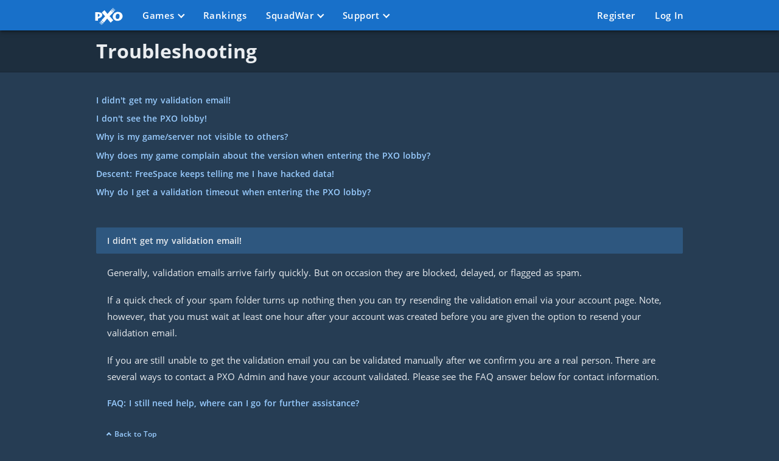

--- FILE ---
content_type: text/html; charset=utf-8
request_url: https://pxo.nottheeye.com/support/help
body_size: 3636
content:
<!DOCTYPE html><html lang="en-US"><head><meta charset="utf-8"><title>Troubleshooting | PXO</title><meta name="viewport" content="width=device-width, initial-scale=1.0"><link rel="manifest" href="/manifest.webmanifest"><link rel="icon" href="/favicon.ico" sizes="any"><link rel="icon" href="/images/icon.svg" type="image/svg+xml"><link rel="apple-touch-icon" sizes="180x180" href="/images/apple-touch-icon.png"><meta name="apple-mobile-web-app-title" content="PXO"><meta name="application-name" content="PXO"><meta name="theme-color" content="#1870c9"><meta name="color-scheme" content="dark"><meta name="csrf-token" content="hPfz1Vhn-l8XepYeT-6ty-4H7fG2oiJaUld8"><meta name="description" content="PXO is an online multiplayer tracking service supporting Descent 3 and the FreeSpace series of games."/><meta name="og:description" content="PXO is an online multiplayer tracking service supporting Descent 3 and the FreeSpace series of games."/><meta name="og:image" content="https://pxo.nottheeye.com/images/icon-512.png"/><meta name="og:site_name" content="PXO"><meta name="og:title" content="Troubleshooting"><meta name="og:url" content="https://pxo.nottheeye.com/support/help"><link rel="preload" as="font" href="/fonts/open-sans-400.woff2" type="font/woff2" crossorigin><link rel="preload" as="font" href="/fonts/open-sans-600.woff2" type="font/woff2" crossorigin><link rel="preload" as="font" href="/fonts/open-sans-700.woff2" type="font/woff2" crossorigin><link rel="preload" as="style" href="/stylesheets/common.css"><link rel="stylesheet" href="/stylesheets/common.css"><link rel="stylesheet" href="/stylesheets/support.css"><script src="/javascripts/common.js" nonce="DySBlLZQfaVZW4LAPfd4vWLOR7SyPKvf38x8cg00TlW8mIGj" defer></script></head><body class="webp"><header class="site-header"><nav class="site-nav" aria-label="Main menu"><a class="site-nav__logo" href="/" aria-label="Home page"><span class="sr-only">Home</span><svg class="icon-white v-center" aria-hidden="true" role="presentation"><use xlink:href="/images/icons/icons.svg#pxo-logo"></use></svg></a><ul class="site-nav__menu" id="primary-nav" data-visible="false" role="list"><li><a href="#" aria-haspopup="true" aria-expanded="false">Games</a><ul class="dropdown" aria-label="submenu" role="list"><li class="menu-item"><a href="/games/supported">Supported Games</a></li><li class="menu-item"><a href="/games/active">Active Servers</a></li><li class="menu-item"><a href="/games/schedule">Multi Schedule</a></li></ul></li><li><a href="/rankings">Rankings</a></li><li><a href="#" aria-haspopup="true" aria-expanded="false">SquadWar</a><ul class="dropdown" aria-label="submenu" role="list"><li class="menu-item"><a href="/squadwar/rules">Rules</a></li><li class="menu-item"><a href="/squadwar/faq">FAQ</a></li><li class="menu-item"><a href="/squadwar/leagues">Leagues</a></li><li class="menu-item"><a href="/squadwar/squads">Squads</a></li></ul></li><li class="m-auto--right"><a href="#" aria-haspopup="true" aria-expanded="false">Support</a><ul class="dropdown" aria-label="submenu" role="list"><li class="menu-item"><a href="/support/setup">Getting Started</a></li><li class="menu-item"><a href="/support/help">Troubleshooting</a></li><li class="menu-item"><a href="/support/how-to">How-to Articles</a></li><li class="menu-item"><a href="/support/faq">FAQ</a></li></ul></li><li><a href="/register">Register</a></li><li><a href="/login">Log In</a></li></ul><button class="site-nav__toggle" aria-controls="primary-nav" aria-expanded="false"><div class="site-nav__toggle-icon" aria-hidden="true"></div><span class="sr-only">Menu</span></button></nav></header><main class="site-main"><header class="site-content__header"><div class="site-content__title"><div class="site-content--space site-content--pad"><h1>Troubleshooting</h1></div></div></header><div class="site-content site-content--space site-content--pad flow flow--large"><section class="article__footer" id="toc"><h2 class="sr-only">Table of contents</h2><a href="#email">I didn't get my validation email!</a><a href="#nopxo">I don't see the PXO lobby!</a><a href="#visibility">Why is my game/server not visible to others?</a><a href="#versioncheck">Why does my game complain about the version when entering the PXO lobby?</a><a href="#fsdata">Descent: FreeSpace keeps telling me I have hacked data!</a><a href="#timeout">Why do I get a validation timeout when entering the PXO lobby?</a></section><section class="article" id="email"><h2 class="article__heading">I didn't get my validation email!</h2><div class="article__body"><p>Generally, validation emails arrive fairly quickly. But on occasion they are blocked,
delayed, or flagged as spam.</p><p>If a quick check of your spam folder turns up nothing then you can try resending
the validation email via your account page. Note, however, that you must wait at least
one hour after your account was created before you are given the option to resend your
validation email.</p><p>If you are still unable to get the validation email you can be validated manually
after we confirm you are a real person. There are several ways to contact a PXO Admin
and have your account validated. Please see the FAQ answer below for contact information.</p></div><div class="article__footer"><a href="/support/faq#contact">FAQ: I still need help, where can I go for further assistance?</a></div><div class="article__jumper"><a class="arrow__up--before" href="#toc">Back to Top</a></div></section><section class="article" id="nopxo"><h2 class="article__heading">I don't see the PXO lobby!</h2><div class="article__body"><p>If you are sent to the games screen instead of the PXO lobby you'll need to make
sure that PXO is enabled in the options. From the main menu click on <strong>Options</strong>,
click the <strong>Multi</strong> tab, and toggle the <strong>PXO</strong> option <em>on</em>. This
setting is stored in your pilot file so if you switch it off to play a LAN or Direct
TCP/IP game then you could just use separate pilots, one to use with PXO and the other
for non-PXO games which has the option turned off.</p><p>If you are sent to a single player briefing or receive a warning about restarting
the campaign, you will need to make sure to switch to multiplayer mode. When you
start the game be sure to click the <strong>Multi</strong> button to switch to multiplayer
mode before selecting your pilot.</p></div><div class="article__jumper"><a class="arrow__up--before" href="#toc">Back to Top</a></div></section><section class="article" id="visibility"><h2 class="article__heading">Why is my game/server not visible to others?</h2><div class="article__body"><p>The most common reasons that servers are not visible are:</p><ul><li>Blocked by OS firewall</li><li>Port forwarding not set up on router</li><li>Network is behind carrier-grade NAT (CGNAT)</li></ul><p>The Windows firewall should prompt you to allow access when you first launch your
game. If it no longer does this then verify in the firewall settings that the game
is allowed and not denied. For non-Windows operating systems please refer to your
documentation for instructions on how to allow specific ports through the firewall.</p><p>Review your router's documentation for instructions on how to set up port forwarding
to allow external traffic through to the game. FreeSpace 2 Open supports automatic
port forwarding if your router has NAT-PMP or Port Control Protocol (PCP) enabled.
This allows FreeSpace 2 Open to enable port forwarding only if, and only for as 
long as, it's needed.</p><p>Unfortunately, if your internet provider uses carrier-grade NAT then it will not be
possible to host a server as you will be unable to set up port forwarding properly.</p><p>You can use the <a href="/games/active">Active Servers List</a> to help diagnose
your connectivity issues. If your server has a firewall issue it should indicate
that in the listing. If a firewall is not the problem then it's possible that there
is a version mismatch and the listing should indicate whether your server version
is older or newer than the recommended version.</p><p>If you are unable set up port forwarding then your best solution is to host your
game on an existing standalone server, or have a friend create the server instead.</p></div><div class="article__footer"><a href="/support/faq#ports">FAQ: What ports are required by the game?</a><a href="/support/faq#standalone">FAQ: What is a standalone server?</a></div><div class="article__jumper"><a class="arrow__up--before" href="#toc">Back to Top</a></div></section><section class="article" id="versioncheck"><h2 class="article__heading">Why does my game complain about the version when entering the PXO lobby?</h2><div class="article__body"><p>The retail releases of the game include a check to ensure you are using the latest
version before playing on PXO. However this check is made against the original PXO
service which was shut down in 2003, so it fails. And as there have been no new
versions in 20+ years it is generally useless.</p><p>For <strong>FreeSpace 2</strong> this version check can be disabled quite easily. Simply go
into the Launcher, click the <strong>Setup</strong> button, click on the <strong>Network</strong>
tab, and make sure that the <strong>Skip version check in PXO</strong> option is checked.</p><p>Unfortunately, <strong>Descent: FreeSpace</strong> does not appear to have an option to
disable the version check.</p></div><div class="article__jumper"><a class="arrow__up--before" href="#toc">Back to Top</a></div></section><section class="article" id="fsdata"><h2 class="article__heading">Descent: FreeSpace keeps telling me I have hacked data!</h2><div class="article__body"><p>The Steam and GoG versions of Descent: FreeSpace include the Silent Threat expansion
pack. However the version of the expansion pack included is older than it should be
which causes a data mismatch.</p><p>An add-on is available which provides the properly versioned data files allowing
multiplayer to function normally. Your current files are unchanged, the add-on just
lets the game use the proper file versions which allows multiplayer to function
as it should.</p><p>Download the add-on, <a href="/files/freespace/mdisk-106.zip" download>mdisk-106.zip</a>,
and extract it into your game's installation directory. The hacked data message
should now go away.</p></div><div class="article__jumper"><a class="arrow__up--before" href="#toc">Back to Top</a></div></section><section class="article" id="timeout"><h2 class="article__heading">Why do I get a validation timeout when entering the PXO lobby?</h2><div class="article__body"><p>Typically this is the result of a misconfiguration. By default the game will
attempt to contact the original PXO service which was shut down in 2003. It is
necessary to update the multiplayer configuration files to make sure that the
game will talk to the <em>new</em> PXO service.</p><p>Please be sure to follow <a href="/support/setup#step3">Step 3</a> in the Getting
Started guide so that your configuration is updated properly.</p></div><div class="article__jumper"><a class="arrow__up--before" href="#toc">Back to Top</a></div></section></div></main><footer class="site-footer">Copyright &copy; 2026 -&nbsp;<a href="/policies">Policies</a></footer><script defer src="https://static.cloudflareinsights.com/beacon.min.js/vcd15cbe7772f49c399c6a5babf22c1241717689176015" integrity="sha512-ZpsOmlRQV6y907TI0dKBHq9Md29nnaEIPlkf84rnaERnq6zvWvPUqr2ft8M1aS28oN72PdrCzSjY4U6VaAw1EQ==" nonce="DySBlLZQfaVZW4LAPfd4vWLOR7SyPKvf38x8cg00TlW8mIGj" data-cf-beacon='{"version":"2024.11.0","token":"c44087c5b84b48c6b1b51b31e22e2173","r":1,"server_timing":{"name":{"cfCacheStatus":true,"cfEdge":true,"cfExtPri":true,"cfL4":true,"cfOrigin":true,"cfSpeedBrain":true},"location_startswith":null}}' crossorigin="anonymous"></script>
</body></html>

--- FILE ---
content_type: text/css
request_url: https://pxo.nottheeye.com/stylesheets/common.css
body_size: 7276
content:
@font-face {
  font-family: 'Open Sans';
  font-style: normal;
  font-weight: 400;
  font-display: swap;
  src: url('/fonts/open-sans-400.woff2') format('woff2');
}

@font-face {
  font-family: 'Open Sans';
  font-style: italic;
  font-weight: 400;
  font-display: swap;
  src: url('/fonts/open-sans-400i.woff2') format('woff2');
}

@font-face {
  font-family: 'Open Sans';
  font-style: normal;
  font-weight: 600;
  font-display: swap;
  src: url('/fonts/open-sans-600.woff2') format('woff2');
}

@font-face {
  font-family: 'Open Sans';
  font-style: normal;
  font-weight: 700;
  font-display: swap;
  src: url('/fonts/open-sans-700.woff2') format('woff2');
}

@font-face {
  font-family: 'Roboto Mono';
  font-style: normal;
  font-weight: 400;
  font-display: swap;
  src: url('/fonts/roboto-mono-400.woff2') format('woff2');
}

@font-face {
  font-family: 'Roboto Mono';
  font-style: normal;
  font-weight: 700;
  font-display: swap;
  src: url('/fonts/roboto-mono-700.woff2') format('woff2');
}


:root {
  /* brand colors */
  --clr-primary: 210, 79%, 44%;
  --clr-primary-accent: 210, 79%, 31%;
  --clr-secondary: 38, 79%, 44%;

  /* general colors */
  --clr-background: 210, 38%, 24%;
  --clr-foreground: 210, 17%, 93%;

  --clr-medium: 210, 47%, 34%;
  --clr-light: 210, 36%, 18%;
  --clr-light-accent: 210, 35%, 15%;
  --clr-gray: 0, 0%, 69%;
  --clr-red: 0, 65%, 40%;
  --clr-red-accent: 0, 65%, 30%;
  --clr-green: 120, 35%, 32%;
  --clr-orange: 38, 79%, 32%;

  --clr-border: var(--clr-primary-accent);

  /* status text colors */
  --clr-state-success: 120, 73%, 62%;
  --clr-state-failure: 0, 100%, 67%;
  --clr-state-warning: 40, 97%, 55%;
  --clr-state-unknown: 0, 0%, 75%;

  /* alternate text colors */
  --clr-font-light: 210, 17%, 93%;
  --clr-font-gray: 210, 6%, 80%;
  --clr-font-primary: 210, 100%, 80%;
  --clr-font-70: 210, 17%, 70%;
  --clr-font-notice: 38, 100%, 63%;

  /* button colors */
  --clr-btn-color: 0, 0%, 100%;
  --clr-btn-background: var(--clr-primary);
  --clr-btn-hover-color: var(--clr-light-accent);
  --clr-btn-hover-background: var(--clr-font-primary);

  --clr-btn-danger-color: var(--clr-red);
  --clr-btn-danger-background: 300, 100%, 97%;
  --clr-btn-danger-hover-color: 0, 0%, 100%;
  --clr-btn-danger-hover-background: var(--clr-red);

  /* primary navigation */
  --clr-nav-primary: var(--clr-primary);
  --clr-nav-accent: var(--clr-primary-accent);
  --clr-nav-foreground: 0, 0%, 100%;

  --nav-top-height: 3.125rem;
  --fs-nav: .95rem;

  /* boxes */
  --clr-box-background: 210, 35%, 30%;
  --clr-box-title: var(--clr-primary-accent);

  --box-border-radius: .1875rem;
  --box-border-width: .115rem;

  /* standard padding and spacing */
  --content-padding: 1.125rem;
  --line-height: 1.8em;
  --word-spacing: 0.05em;
  --max-content-width: 62.5rem;

  /* effect modifiers */
  --box-shadow: 0 0 12px -2px rgba(0, 0, 0, .25);
  --icon-filter: invert(.9);

  /* fonts */
  --ff-sans: 'Open Sans', 'Trebuchet MS', sans-serif;
  --ff-mono: 'Roboto Mono', 'Courier New', monospace;

  --fs-900: 2.25rem;
  --fs-800: 2rem;
  --fs-700: 1.5rem;
  --fs-600: 1.2rem;
  --fs-500: 1.1rem;
  --fs-400: 1rem;
  --fs-300: .9rem;
  --fs-200: .8rem;
  --fs-100: .7rem;

  --fw-regular: 400;
  --fw-bold: 600;
  --fw-strong: 700;

  /* margin/padding sizes */
  --s0: calc(var(--content-padding) / 2);
  --s1: var(--content-padding);
  --s2: calc(var(--content-padding) * 1.5);
  --s3: calc(var(--content-padding) * 2);
  --s4: calc(var(--content-padding) * 3);
}


/*
  --------------------------------
    Reset
  --------------------------------
*/

*,
*::before,
*::after {
  box-sizing: border-box;
}

body,
h1,
h2,
h3,
h4,
p,
figure,
blockquote,
dl,
dd {
  margin: 0;
}

ul[role='list'],
ol[role='list'] {
  list-style: none;
  margin: 0;
  padding: 0;
}

html:focus-within {
  scroll-behavior: smooth;
}

body {
  font-size: var(--fs-400);
  font-family: var(--ff-sans);
  background-color: hsl(var(--clr-background));
  color: hsl(var(--clr-foreground));
  word-spacing: var(--word-spacing);
  min-height: 100vh;
  text-rendering: optimizeSpeed;
  line-height: 1.5;

  display: flex;
  flex-direction: column;
}

a:not([class]) {
  text-decoration-skip-ink: auto;
}

img,
picture {
  max-width: 100%;
  display: block;
}

input,
button,
textarea,
select {
  font: inherit;
}

input,
select:not([multiple]) {
  height: 2.375rem;
}

@media (prefers-reduced-motion: reduce) {
  html:focus-within {
   scroll-behavior: auto;
  }

  *,
  *::before,
  *::after {
    animation-duration: 0.01ms !important;
    animation-iteration-count: 1 !important;
    transition-duration: 0.01ms !important;
    scroll-behavior: auto !important;
  }
}

/*
  --------------------------------
    Site containers
  --------------------------------
*/

.site-header {
  position: sticky;
  top: 0;
  background-color: hsl(var(--clr-nav-primary));
  width: 100%;
  z-index: 1000;
  padding: 0;
  height: var(--nav-top-height);
  box-shadow: 0 4px 5px 0 rgba(0,0,0,.14), 0 2px 9px 1px rgba(0,0,0,.12), 0 4px 2px -2px rgba(0,0,0,.2);
}

.site-header__logo {
  line-height: var(--nav-top-height);
  padding: 0 1rem;
}

.site-main {
  width: 100%;
  flex: 1;
}

.site-content__header {
  margin-bottom: var(--content-padding);
  line-height: 1;
}

.site-content__title {
  background-color: hsl(var(--clr-light));
  border-bottom: 1px solid hsl(var(--clr-light-accent));
}

.site-content__breadcrumbs {
  background-color: hsl(var(--clr-background));
  border-bottom: 1px solid hsl(var(--clr-light-accent));
}

.site-content--space {
  max-width: var(--max-content-width);
  margin: 0 auto;
}

.site-content--pad {
  padding: var(--content-padding);
}

.site-footer {
  padding: 1rem;
  text-align: center;
  font-size: smaller;
  color: hsl(var(--clr-font-gray));
  letter-spacing: .0625rem;
}

/*
  --------------------------------
    Utilities
  --------------------------------
*/

.sr-only {
  position: absolute;
  width: 1px;
  height: 1px;
  padding: 0;
  margin: -1px;
  overflow: hidden;
  clip: rect(0, 0, 0, 0);
  white-space: nowrap;
  border: 0;
}

.hidden {
  display: none !important;
  width: 0 !important;
  height: 0 !important;
}

.noscroll {
  overflow: hidden;
}

/* general containers and related properties */

.gap--none {
  --gap: 0;
}

.gap--small {
  --gap: calc(var(--content-padding, 1rem) / 2);
}

.gap--large {
  --gap: calc(var(--content-padding, 1rem) * 2);
}

.flex {
  display: flex;
  gap: var(--gap, var(--content-padding, 1rem));
}

.flex--column { flex-direction: column;}
.flex--column-reverse { flex-direction: column-reverse;}
.flex--row { flex-direction: row;}
.flex--row-reverse { flex-direction: row-reverse;}

.flex--wrap {
  flex-wrap: wrap;
  flex-direction: column;
}

.flex--wrap > * {
  flex-grow: 1;
  flex-basis: 20%;
}

/* max-content-width/2 + content-padding*2 */
@media (min-width: 33.75rem) {
  .flex--wrap {
    flex-direction: row;
  }

  .flex--wrap-reverse {
    flex-direction: row-reverse;
  }

  .flex--wrap > * {
    align-self: start;
  }

  .flex--wrap > form {
    flex-shrink: 0;
    flex-grow: 2;
    max-width: 22rem;
  }
}

.grid {
  display: grid;
  gap: var(--gap, var(--content-padding, 1rem));
}

.grid--auto {
  grid-template-columns: repeat(auto-fit, minmax(15rem, 1fr));
}

.grid-span--all {
  grid-column: 1 / -1;
}

.center-x:not(.flex--column):not(.flex--column-reverse) { justify-content: center; }
.center-y:not(.flex--column):not(.flex--column-reverse) { align-items: center; }

.center-x.flex--column { align-items: center; }
.cetner-y.flex--column { justify-content: center; }

.end-x:not(.flex--column):not(.flex--column-reverse) { justify-content: end; }
.end-y:not(.flex--column):not(.flex--column-reverse) { align-items: end; }

.end-x.flex--column { align-items: end; }
.end-y.flex--column { justify-content: end; }

/* text manipulation */

.ff-sans { font-family: var(--ff-sans) !important; }
.ff-mono { font-family: var(--ff-mono) !important; }

.fw-regular { font-weight: var(--fw-regular) !important; }
.fw-bold { font-weight: var(--fw-bold) !important; }
.fw-strong { font-weight: var(--fw-strong) !important; }

.fs-900 { font-size: var(--fs-900) !important; }
.fs-800 { font-size: var(--fs-800) !important; }
.fs-700 { font-size: var(--fs-700) !important; }
.fs-600 { font-size: var(--fs-600) !important; }
.fs-500 { font-size: var(--fs-500) !important; }
.fs-400 { font-size: var(--fs-400) !important; }
.fs-300 { font-size: var(--fs-300) !important; }
.fs-200 { font-size: var(--fs-200) !important; }
.fs-100 { font-size: var(--fs-100) !important; }

.uppercase { text-transform: uppercase; }
.italic { font-style: italic; }
.normal { font-style: normal; }

/* margins and padding */

.flow { --flow-spacing: var(--content-padding); }
.flow--small { --flow-spacing: calc(var(--content-padding) / 2); }
.flow--large { --flow-spacing: calc(var(--content-padding) * 2); }

.flow > * + * {
  margin-top: var(--flow-spacing, 0);
}

.m-1 { margin: var(--s1) };
.m-1--block { margin-top: var(--s1); margin-bottom: var(--s1); }
.m-1--block-start { margin-top: var(--s1); }
.m-1--block-end { margin-bottom: var(--s1); }
.m-1--inline { margin-left: var(--s1); margin-right: var(--s1); }
.m-1--inline-start { margin-left: var(--s1); }
.m-1--inline-end { margin-right: var(--s1); }

.m-2 { margin: var(--s2) };
.m-2--block { margin-top: var(--s2); margin-bottom: var(--s2); }
.m-2--block-start { margin-top: var(--s2); }
.m-2--block-end { margin-bottom: var(--s2); }
.m-2--inline { margin-left: var(--s2); margin-right: var(--s2); }
.m-2--inline-start { margin-left: var(--s2); }
.m-2--inline-end { margin-right: var(--s2); }

.m-3 { margin: var(--s3) };
.m-3--block { margin-top: var(--s3); margin-bottom: var(--s3); }
.m-3--block-start { margin-top: var(--s3); }
.m-3--block-end { margin-bottom: var(--s3); }
.m-3--inline { margin-left: var(--s3); margin-right: var(--s3); }
.m-3--inline-start { margin-left: var(--s3); }
.m-3--inline-end { margin-right: var(--s3); }

.m-4 { margin: var(--s4) };
.m-4--block { margin-top: var(--s4); margin-bottom: var(--s4); }
.m-4--block-start { margin-top: var(--s4); }
.m-4--block-end { margin-bottom: var(--s4); }
.m-4--inline { margin-left: var(--s4); margin-right: var(--s4); }
.m-4--inline-start { margin-left: var(--s4); }
.m-4--inline-end { margin-right: var(--s4); }

.m-auto { margin-left: auto; margin-right: auto; }
.m-auto--left { margin-left: auto; }
.m-auto--right { margin-right: auto; }

.p-1 { padding: var(--s1); }
.p-1--block { padding-top: var(--s1); padding-bottom: var(--s1); }
.p-1--inline { padding-left: var(--s1); padding-right: var(--s1); }

.p-2 { padding: var(--s2); }
.p-2--block { padding-top: var(--s2); padding-bottom: var(--s2); }
.p-2--inline { padding-left: var(--s2); padding-right: var(--s2); }

/* colors */

.text-light { color: hsl(var(--clr-font-70)); }
.text-gray { color: hsl(var(--clr-font-gray)); }

.text-notice {
  font-style: italic;
  font-weight: 600;
  color: hsl(var(--clr-font-notice));
}

/*
  --------------------------------
    Navigation
  --------------------------------
*/

/* primary navigation */

.site-nav {
  display: flex;
  width: 100%;
  height: 100%;
  max-width: var(--max-content-width);
  margin: 0 auto;
  align-items: center;
  position: relative;
  color: hsl(var(--clr-nav-foreground));
  background-color: hsl(var(--clr-nav-primary));
  font-size: var(--fs-nav);
}

.site-nav a {
  color: currentColor;
  font-weight: 600;
  text-decoration: none;
  cursor: pointer;
  letter-spacing: 0.035em;
  -webkit-tap-highlight-color: rgba(0, 0, 0, 0);
  line-height: var(--nav-top-height);
  padding: 0 1rem;
  transition: background-color 100ms ease-in-out;
  display: block;
}

.site-nav a:active,
.site-nav a:hover,
.site-nav a:focus-within,
.site-nav a[aria-expanded=true] {
  color: inherit;
  background-color: hsl(var(--clr-nav-accent));
  text-decoration: inherit;
  outline: 0;
}

.site-nav__logo > svg,
.site-header__logo > svg {
  width: 46px;
  height: 28px;
}

.site-nav__menu {
  display: none;
  flex-direction: column;
  width: 100%;
}

.site-nav__menu li {
  position: relative;
}

.site-nav__menu .dropdown {
  display: none;
  top: 100%;
  left: 0;
  white-space: nowrap;
  font-size: 90%;
  background-color: hsl(var(--clr-nav-primary));

}

.site-nav__menu .dropdown.right {
  left: unset;
  right: 0;
}

.site-nav__menu .dropdown a {
  width: 100%;
  line-height: max(calc(var(--nav-top-height) - .75rem), var(--line-height, 1.5));
}

.site-nav__menu a[aria-expanded] {
  position: relative;
}

.site-nav__menu a[aria-expanded]::after {
  --size: .5em;

  content: '';
  display: inline-block;
  position: relative;
  top: calc(var(--size) / -2);
  margin: 0 0 0 var(--size);
  transform: rotate(45deg);
  height: var(--size);
  width: var(--size);
  border: solid currentColor;
  border-width: 0 calc(var(--size) / 4) calc(var(--size) / 4) 0;
}

.site-nav__menu a[aria-expanded=true] {
  z-index: 1;
  overflow: auto;
  transition: 500ms;
}

.site-nav__menu a[aria-expanded=true] + .dropdown {
  display: block;
  min-width: 100%;
  width: max-content;
  filter: drop-shadow(0 1px 3px rgba(0, 0, 0, .4));
}

.site-nav__menu .dropdown > .menu-item {
  border-top: 1px solid hsla(var(--clr-nav-foreground), .35);
}

.site-nav__menu .dropdown > .menu-item + .menu-item {
  border: none;
}

.site-nav__menu .dropdown > .menu-separator {
  border-top: 1px dashed hsla(var(--clr-nav-foreground), .35) !important;
}

.site-nav__menu .nav-account > svg {
  display: none;
}

.site-nav__menu [data-site-nav-email] {
  font-size: smaller;
  background-color: hsl(var(--clr-nav-accent));
  padding: 0.625rem 1rem;
  min-width: 10rem;
  letter-spacing: 0.0625em;
  display: block;
  white-space: nowrap;
  overflow: hidden;
  text-overflow: ellipsis;
  line-height: initial;
}

.site-nav__toggle {
  --size: calc(var(--nav-top-height) / 2.5);

  display: block;
  margin-left: auto;
  margin-right: 1rem;
  background: transparent;
  width: var(--size);
  height: var(--size);
  border: 0;
  padding: calc(var(--size) * .75);
  position: relative;
}

.site-nav__toggle-icon,
.site-nav__toggle-icon::before,
.site-nav__toggle-icon::after
{
  --height: calc(var(--size) / 10);

  content: '';
  display: block;
  background: currentColor;
  height: var(--height);
  width: var(--size);
  border-radius: var(--height);
  padding: 0;
  position: absolute;
  top: calc(50% - var(--height) / 2);
  left: calc(50% - var(--size) / 2);
}

.site-nav__toggle-icon::before {
  top: calc(var(--size) / -3);
}

.site-nav__toggle-icon::after {
  top: calc(var(--size) / 3);
}

.site-nav__toggle[aria-expanded=true] > .site-nav__toggle-icon::before {
  opacity: 0;
}

.site-nav__toggle[aria-expanded=true] > .site-nav__toggle-icon {
  transform: rotate(45deg);
}

.site-nav__toggle[aria-expanded=true] > .site-nav__toggle-icon::after {
  transform: rotate(-90deg);
  top: 0;
}

@media (max-width: 46.874rem) {
  .site-nav__menu {
    position: absolute;
    height: calc(100vh - var(--nav-top-height));
    background-color: hsl(var(--clr-nav-primary));
    top: var(--nav-top-height);
  }

  .site-nav__menu[data-visible=true] {
    display: flex;
    border-top: 1px solid hsla(var(--clr-nav-foreground), .35);
    overflow-y: scroll;
  }

  .site-nav__menu li {
    width: 100%;
  }

  .site-nav__menu .dropdown a {
    padding: 0 1.5rem;
  }
}

@media (min-width: 46.875rem) {
  .site-nav__toggle {
    display: none;
  }

  .site-nav__menu {
    display: flex;
    flex-direction: row;
  }

  .site-nav__menu a[aria-expanded=true] + .dropdown {
    position: absolute;
    top: var(--nav-top-height);
    z-index: -1;
    filter: drop-shadow(0 3px 5px rgba(0, 0, 0, .4));
  }

  .site-nav__menu .nav-account > svg {
    display: inline-block;
  }

  .site-nav__menu .nav-account > span {
    display: none;
  }

  .site-nav__menu [data-site-nav-email] {
    max-width: 12rem;
  }
}

/* breadcrumbs */

nav.breadcrumb {
  padding-left: var(--content-padding);
}

nav.breadcrumb ol {
  list-style: none;
  font-size: 0.9rem;
  padding: .6rem 0;
  margin: 0;
}

nav.breadcrumb li {
  display: inline;
  font-weight: 600;
}

nav.breadcrumb li + li:before {
  content: '';
  display: inline-block;
  margin: 0 0.9em 0 0.5em;
  transform: rotate(-45deg);
  height: 0.5em;
  width: 0.5em;
  border: solid hsl(var(--clr-gray));
  border-width: 0 2px 2px 0;
}

/*
  --------------------------------
    Common elements
  --------------------------------
*/

:target {
  scroll-margin-top: calc(var(--nav-top-height) + (var(--content-padding) * 2));
}

p {
  line-height: var(--line-height);
}

h1:not(.sr-only) + p,
h2:not(.sr-only) + p,
h3:not(.sr-only) + p,
p + p {
  margin-top: var(--content-padding);
}

ul {
  margin-top: calc(var(--content-padding) / 2);
  padding-inline-start: calc(var(--content-padding) * 1.5);
}

li {
  line-height: var(--line-height);
}

.copyright-notice {
  font-size: .75rem;
  color: hsla(var(--clr-font-gray), .8);
  margin-top: calc(var(--content-padding) * 3);
  margin-bottom: var(--content-padding);
}

/* links and buttons */

a, .link {
  color: hsl(var(--clr-font-primary));
  text-decoration: none;
  font-weight: 600;
  display: inline-block;
  cursor: pointer;
}

a[rel~=external]::after,
a[download]::after {
  content: '';
  display: inline-block;
  width: 1em;
  height: 1em;
  margin-left: .3em;
  filter: var(--icon-filter);
}

a[rel~=external]::after {
  background: transparent url('/images/icons/external-link.svg') 0 2px no-repeat;
}

a[download]::after {
  background: transparent url('/images/icons/download.svg') 0 2px no-repeat;
}

a:hover, .link:hover,
a:active, .link:active {
  text-decoration: underline;
  color: hsl(var(--clr-font-primary));
}

a:focus, .link:focus {
  outline: hsl(var(--clr-font-primary)) solid 2px;
  outline-offset: 1px;
}

.link:disabled {
  color: hsl(var(--clr-font-gray)) !important;
  text-decoration: none;
}

button.link {
  appearance: none;
  -moz-appearance: none;
  -webkit-appearance: none;
  border: 0 !important;
  background: none !important;
  padding: 0;
  letter-spacing: initial;
  line-height: initial;
}

button,
.button {
  text-align: center;
  padding: 0.5rem 1.125rem;
  color: hsl(var(--clr-btn-color));
  background-color: hsl(var(--clr-btn-background));
  border-radius: 0.1875rem;
  border: 0.1875rem solid hsl(var(--clr-btn-background));
  font-weight: 600;
  letter-spacing: 0.0625rem;
  transition-property: background-color, border-color;
  transition-duration: 150ms;
  transition-timing-function: ease-in-out;
  font-size: 0.875rem;
  line-height: 1.5rem;
  max-width: max-content;
}

.button a {
  color: currentColor;
  text-decoration: none;
}

button:disabled, button:disabled:hover,
.button:disabled, .button:disabled:hover {
  background-color: hsl(var(--clr-gray));
  border-radius: 0.1875rem;
  border: 0.1875rem solid hsl(var(--clr-gray));
  cursor: not-allowed;
  color: #333;
}

button:hover,
.button:hover {
  color: hsl(var(--clr-btn-hover-color));
  background-color: hsl(var(--clr-btn-hover-background));
  border-color: hsl(var(--clr-btn-hover-background));
  cursor: pointer;
  text-decoration: none;
}

button:focus, button:focus-visible,
.button:focus, .button:focus-visible {
  outline: hsl(var(--clr-font-primary)) solid 2px !important;
  outline-offset: 1px;
  border-radius: 0;
}

.button {
  display: inline-block;
  text-decoration: none;
}

.button--small {
  font-size: 0.7rem;
  line-height: 0.8rem;
  padding: 0.5rem 0.7rem;
}

.button-holder {
  text-align: center;
}

form > button[type=submit] {
  display: block;
  margin: calc(var(--content-padding) * 1.5) auto 0;
}

.action-danger:hover {
  color: hsl(var(--clr-btn-danger-hover-color)) !important;
  background-color: hsl(var(--clr-btn-danger-hover-background)) !important;
  border-color: hsl(var(--clr-btn-danger-hover-background));
}

.action-danger:focus,
.action-danger:focus-visible {
  outline-color: hsl(var(--clr-btn-danger-background)) !important;
}

.action-danger {
  color: hsl(var(--clr-btn-danger-color)) !important;
  text-transform: uppercase;
  background-color: hsl(var(--clr-btn-danger-background)) !important;
  border-color: hsl(var(--clr-btn-danger-background));
  transition: background-color 100ms ease-in-out, border-color 100ms ease-in-out;
}

code {
  font-family: var(--ff-mono);
}

ul.plain {
  list-style: none;
  padding-left: .5em;
}

/* form elements */

.form-field {
  max-width: 22rem;
  margin-left: auto;
  margin-right: auto;
}

.form-field + .form-field {
  margin-top: var(--content-padding);
}

input, select, textarea {
  border: 0.125rem solid hsl(var(--clr-border));
  border-radius: 0.125rem;
  display: block;
  text-align: left;
  width: 100%;
  padding: 0.3125rem;
  background-color: hsl(var(--clr-background));
  color: hsl(var(--clr-foreground));
  font-size: 0.875rem;
  line-height: 1.5rem;
}

input:disabled,
select:disabled,
textarea:disabled {
  opacity: .65;
  cursor: not-allowed;
}

::placeholder {
  color: hsl(var(--clr-gray));
  font-style: italic;
  font-weight: 400;
  font-size: 90%;
  letter-spacing: 1px;
  padding-left: 0.2em;
}

input:focus, select:focus, textarea:focus {
  border-color: hsl(var(--clr-font-primary));
  outline: none;
}

input:read-only, textarea:read-only {
  background-color: hsl(var(--clr-background));
  border-color: hsl(var(--clr-light-accent));
}

input:-moz-read-only, textarea:-moz-read-only {
  background-color: hsl(var(--clr-background));
  border-color: hsl(var(--clr-light-accent));
}

input[type=file] {
  border-color:hsl(var(--clr-border));
}

select:required:invalid {
  font-weight: 400;
  font-style: italic;
}

option {
  font-style: initial;
}

textarea {
  max-width: 100%;
  min-height: 6rem;
  padding: 0.3rem 0.5rem;
}

label, .label {
  display: inline-block;
  text-align: left;
  font-size: small;
  margin: 0 0.125rem;
  font-weight: 700;
  color: hsl(var(--clr-font-gray));
}

label + input,
label + select,
label + textarea {
  margin-top: .25rem;
}

input[type=number], input[type=date], input[type=color] {
  font-family: var(--ff-mono);
}

input[type=color] {
  background-color: hsl(var(--clr-background));
  border: 0.125rem solid hsl(var(--clr-border));
  border-radius: 0.125rem;
  padding: 2px;
}

input[type=color]:disabled {
  opacity: 1;
}

input[type=color]:focus {
  border-color: hsl(var(--clr-font-primary));
}

input[type=color]::-webkit-color-swatch-wrapper {
	padding: 0;
}

input[type=color]::-webkit-color-swatch {
	border: none;
}

/* form inputs: search */

input[type=search] {
  padding-left: calc((0.3125rem * 2) + 20px);
}

input[type=search]::-webkit-search-cancel-button {
  -webkit-appearance: none;
  cursor: pointer;
  height: 20px;
  width: 20px;
  filter: var(--icon-filter);
  background: url('/images/icons/x.svg');
  background-repeat: no-repeat;
  background-size: contain;
  background-origin: content-box;
  opacity: .75;
}

.search-input__wrapper {
  position: relative;
  display: inline-block;
  width: 100%;
  margin: 0;
  padding: 0;
}

.search-input__wrapper::before {
  content: '';
  z-index: 10;
  position: absolute;
  height: 20px;
  width: 20px;
  top: calc(0.3125rem + 4px);
  left: calc(0.3125rem + 2px);
  filter: var(--icon-filter);
  background: url('/images/icons/search.svg');
  background-repeat: no-repeat;
  background-size: contain;
  background-origin: content-box;
  opacity: .75;
}

/* form inputs: checkbox and radio */

input[type=checkbox],
input[type=radio] {
  --size: 1.75em;

  -webkit-appearance: none;
  -moz-appearance: none;
  appearance: none;
  min-width: unset;
  max-width: unset;
  padding: 0;
  margin: 0;

  background-color: hsl(210, 79%, 5%, .25);
  border-color: hsl(var(--clr-border));
  height: var(--size);
  width: var(--size);
  display: inline-flex;
  border-radius: 100%;
  vertical-align: middle;
  position: relative;
  align-items: center;
  justify-content: center;
  cursor: pointer;
}

input[type=checkbox]:checked,
input[type=radio]:checked {
  background-color: hsl(var(--clr-primary));
  border-color: hsl(var(--clr-primary));
}

input[type=checkbox] {
  border-radius: 5%;
}

input[type=checkbox]::before,
input[type=radio]::before {
  content: '';
  overflow: hidden;
}

input[type=checkbox]:checked::before {
  border: solid hsl(var(--clr-font-light));
  border-width: 0 .1875em .1875em 0;
  height: 70%;
  width: 35%;
  transform: translateY(-10%) rotate(45deg);
}

input[type=radio]::before {
  height: 0;
  width: 0;
}

input[type=radio]:checked::before {
  border: calc(var(--size) / 4) solid hsl(var(--clr-font-light));
  border-radius: 100%;
}

input[type=checkbox]:focus {
  border-radius: 0;
}

input[type=checkbox]:focus,
input[type=radio]:focus {
  outline: hsl(var(--clr-font-primary)) solid 2px;
  outline-offset: 1px;
}

input[type=checkbox].toggle {
  --spacing: calc(var(--size) * .1);

  width: calc(var(--size) * 2);
  height: var(--size);
  border-radius: 100vh;
  padding: calc(var(--spacing) / 2);
  justify-content: left;
}

input[type=checkbox].toggle:checked {
  justify-content: right;
}

input[type=checkbox].toggle::before {
  width: calc(50% - var(--spacing));
  height: 100%;
  background-color: hsl(var(--clr-primary));
  border-radius: 100vh;
  display: inline-block;
  position: unset;
  margin: 0;
  transform: unset;
}

input[type=checkbox].toggle:checked::before {
  border: 0;
  background-color: hsl(var(--clr-foreground));
}

input[type=checkbox] + label,
input[type=radio] + label,
label + input[type=checkbox],
label + input[type=radio] {
  margin-left: .75em;
}

/* form errors */

input.error,
select.error,
textarea.error {
  border: 0.125rem dotted hsl(var(--clr-state-failure));
}

input.error:focus,
select.error:focus,
textarea.error:focus {
  border-style: solid;
}

input ~ .error-message,
select ~ .error-message,
textarea ~ .error-message,
label.error {
  color: hsl(var(--clr-state-failure));
  font-style: italic;
  display: block;
  font-size: smaller;
  text-align: start;
  font-weight: 600;
}

input ~ .error-message,
select ~ .error-message,
textarea ~ .error-message {
  margin: .25rem 0 0 .25rem;
}

/* form action results */

.success {
  color: hsl(var(--clr-state-success));
  font-size: smaller;
  font-weight: 600;
}

.error {
  color: hsl(var(--clr-state-failure));
  font-size: smaller;
  font-style: italic;
  font-weight: 600;
}

.unknown {
  color: hsl(var(--clr-state-unknown));
  font-size: small;
}

span.success, span.error, span.unknown {
  margin-top: 1.25rem;
  display: block;
  text-align: center;
}

/* block text (title with indented paragraphs) */

h2.block__title {
  font-size: var(--fs-700);
}

h2.block__title ~ section {
  margin-left: 0.5em;
}

h3.block__title {
  font-size: var(--fs-500);
}

.block__title {
  margin: 1.75em 0 0.75em 0;
}

.block__title + * {
  margin-top: 0;
}

.block__title ~ p {
  margin-left: 0.5em;
}

/* icons and icon buttons */

.v-center {
  vertical-align: middle;
}

.icon-24 {
  width: 24px;
  height: 24px;
}

.icon-20 {
  width: 20px;
  height: 20px;
}

.icon-white {
  fill: #fff;
}

.icon-colored {
  fill: currentColor;
}

.icon-button {
  fill: currentColor;
  padding: 0.25rem;
  line-height: 0;
  max-width: unset;
}

.icon-button > svg {
  vertical-align: middle;
}

.icon-button--clean {
  color: initial;
  background-color: initial;
  padding: 0;
  margin: 0;
  border: 0;
  display: flex;
  align-items: center;
  justify-content: center;
}

.icon-button--clean:hover {
  color: initial;
  background-color: initial;
  border: 0
}

svg.status--success {
  fill: hsl(var(--clr-state-success));
}

svg.status--failure {
  fill: hsl(var(--clr-state-failure));
}

svg.status--warning {
  fill: hsl(var(--clr-state-warning));
}

svg.status--unknown {
  fill: hsl(var(--clr-state-unknown));
}

/* loading indicator */

@keyframes rotating {
  100% {
    transform: rotate(360deg);
  }
}

.loading {
  position: relative;
}

.loading::after {
  --size: 64px;
  z-index: 20;
  position: absolute;
  top: calc(50% - (var(--size) / 2));
  left: calc(50% - (var(--size) / 2));
  content: '';
  border-radius: 50%;
  width: var(--size);
  height: var(--size);
  border: calc(var(--size) / 10) solid hsl(var(--clr-light));
  border-top: calc(var(--size) / 10) solid hsl(var(--clr-font-primary));
  animation: rotating 1.2s infinite cubic-bezier(0.785, 0.135, 0.15, 0.86);
}

/* tabled row layouts */

.result-header {
  font-weight: var(--fw-bold);
  background-color: hsl(var(--clr-light));
  font-size: var(--fs-200);
  color: hsl(var(--clr-font-gray));
}

.result-header,
.result-item {
  padding: calc(var(--content-padding) / 2) var(--content-padding);
  display: flex;
  align-items: center;
}

.result-item {
  border-top: 1px solid hsla(var(--clr-light-accent), .5);
  font-size: var(--fs-300);
}

.result-item[data-row-id] {
  cursor: pointer;
}

.result-item[data-result-item=actions] > * {
  opacity: .5;
  color: hsl(var(--clr-foreground));
}

.result-item[data-result-item=actions] > *:hover {
  opacity: 1;
}

.result-item[data-result-item=actions] > * + * {
  margin-left: .5rem;
}

.active-row {
  border-bottom: var(--box-border-width) solid hsl(var(--clr-light-accent));
  background-color: hsl(var(--clr-medium));
  cursor: pointer;
}

.detail-row {
  z-index: 2;
  grid-template-columns: repeat(auto-fit, minmax(12rem, max-content));
  grid-gap: 1rem;
  grid-column: 1 / -1;
  padding: var(--content-padding);
  padding-top: calc(var(--content-padding) / 2);
  margin: -1px calc(var(--content-padding) / 2) calc(var(--content-padding) / 2) !important;
  border: 1px solid hsl(var(--clr-light-accent));
  border-top: 1px solid rgba(0, 0, 0, 0.2) !important;
}

.detail-row.active-row {
  display: grid !important;
}

.detail-row .info-label {
  display: flex;
  align-items: center;
  justify-self: end;
  font-size: small;
  color: hsl(var(--clr-font-gray));
  margin-bottom: 0.5em;
  letter-spacing: .05em;
}

.detail-row--flex {
  display: flex;
  flex-direction: column;
  min-height: 100%;
  font-size: .9rem;
}

.detail-row--flex div + .info-label {
  margin-top: 1rem;
}

.detail-row--flex + .detail-row--flex {
  margin-left: 2em;
}

.detail-row__footnotes {
  display: grid;
  grid-column: 1 / -1;
}

.detail-row__iconnote {
  display: grid;
  grid-template-columns: min-content 1fr;
  grid-column-gap: .75em;
  align-items: center;
}

.detail-row__iconnote svg {
  width: 20px;
  height: 20px;
}

/* tooltips */

.tooltip {
  position: relative;
  display: inline-block;
}

.tooltip .tooltip__content {
  --border-color: hsl(var(--clr-box-background));
  --background-color: hsl(var(--clr-light-accent));
  --text-color: currentColor;

  display: none;
  position: absolute;
  top: 100%;
  left: .5em;
  z-index: 1;
}

.tooltip:hover .tooltip__content {
  display: block;
  z-index: 1;
  padding: .5em .75em;
  border: 1px solid var(--border-color);
  background-color: var(--background-color);
  color: var(--text-color);
  border-radius: var(--box-border-radius);
  filter: drop-shadow(1px 2px 2px rgba(0, 0, 0, .45));
  pointer-events: none;
}

/*
  --------------------------------
    Custom elements
  --------------------------------
*/

/* game selector */

.game-select-wrapper {
  --color-background: hsl(var(--clr-light));

  background-color: var(--color-background);
}

.game-selector {
  --arrow-size: 9px;
  position: relative;
  margin: .25rem 0 1rem .75rem;
  display: inline-block;
}

.game-selector::before {
  position: absolute;
  content: '';
  width: calc(100% - (var(--arrow-size) * 3.5));
  left: 2px;
  bottom: -2px;
  height: 2px;
  background: hsl(var(--clr-font-primary));
}

.game-selector::after {
  content: '';
  display: inline-block;
  position: absolute;
  top: calc(50% - (var(--arrow-size) * .75));
  right: var(--arrow-size);
  margin: 0 0 0 10px;
  transform: rotate(45deg);
  height: var(--arrow-size);
  width: var(--arrow-size);
  border: solid hsl(var(--clr-foreground));
  border-width: 0 2px 2px 0;
}

.game-selector select {
  appearance: none;
  -moz-appearance: none;
  -webkit-appearance: none;
  min-width: 13.75rem;
  font-weight: 600;
  font-size: .975rem;
  border: none;
  letter-spacing: 1px;
  padding-right: calc(var(--arrow-size) * 3.5);
  background-color: var(--color-background);
}

.game-selector select:-moz-focusring {
  color: transparent;
  text-shadow: 0 0 0 hsl(var(--clr-foreground));
}

.game-selector select:focus {
  border: none;
  outline: 2px solid hsl(var(--clr-font-primary));
}

/* arrows */

[class^=arrow__]::before,
[class^=arrow__]::after {
  --size: .5em;

  display: inline-block;
  position: relative;
  margin: 0;
  height: var(--size);
  width: var(--size);
  border: solid currentColor;
  border-width: 0 calc(var(--size) / 4) calc(var(--size) / 4) 0;
}

[class^=arrow__]::before {
  margin-right: var(--size);
}

[class^=arrow__]::after {
  margin-left: var(--size);
}

.arrow__up--before::before,
.arrow__up--after::after {
  content: '';
  transform: rotate(225deg);
}

.arrow__down--before::before,
.arrow__down--after::after {
  content: '';
  transform: rotate(45deg);
  top: calc(var(--size) / -2);
}

.arrow__left--before::before,
.arrow__left--after::after {
  content: '';
  transform: rotate(135deg);
  top: calc(var(--size) / -4);
}

.arrow__right--before::before,
.arrow__right--after::after {
  content: '';
  transform: rotate(315deg);
  top: calc(var(--size) / -4);
}

/* boxes */

.box {
  --color-title: hsl(var(--clr-box-title));
  --color-body: hsl(var(--clr-box-background));

  border-radius: var(--box-border-radius);
  box-shadow: var(--box-shadow);
  overflow: visible;
}

.box--error {
  --color-title: hsl(var(--clr-red));
  --color-body: hsla(var(--clr-red), .2);
}

.box--success {
  --color-title: hsl(var(--clr-green));
  --color-body: hsla(var(--clr-green), .2);
}

.box--shaded {
  --color-body: hsl(var(--clr-light));
}

.box--overflow,
.box--overflow .box__body {
  overflow: initial;
}

.box--small {
  width: 100%;
  max-width: calc(22rem + (var(--content-padding) * 4));
}

.box--medium {
  width: 100%;
  max-width: 44rem;
}

.box--flat {
  box-shadow: none;
}

.box__title {
  font-weight: var(--fw-bold);
  font-size: 1.05rem;
  background-color: var(--color-title);
  padding: calc(var(--content-padding) / 2) var(--content-padding);
  color: hsl(var(--clr-font-light));
  margin: 0;
  border-top-left-radius: var(--box-border-radius);
  border-top-right-radius: var(--box-border-radius);
  display: block;
}

.box--flat .box__title {
  background-color: hsl(var(--clr-medium));
}

.box--button > * {
  max-width: unset;
}

.box--button > .box__title {
  position: relative;
  color: #fff;
  width: 100%;
  border: 0;
  text-align: start;
  letter-spacing: initial;
  border-radius: var(--box-border-radius);
}

.box--button > .box__title[aria-expanded=true] {
  border-bottom-left-radius: 0;
  border-bottom-right-radius: 0;
}

.box--button > .box__title:after {
  content: '\00BB';
  position: absolute;
  right: var(--content-padding);
  top: 0;
  font-size: 1.75rem;
  line-height: initial;
}

.box--button > .box__title[aria-haspopup]:after {
  --size: 10px;
  content: '';
  top: calc(50% - (var(--size) / 2));
  display: inline-block;
  margin: 0 0 0 10px;
  transform: rotate(135deg);
  height: var(--size);
  width: var(--size);
  border: solid currentColor;
  border-width: 0 3px 3px 0;
  transition: transform 200ms ease-in-out;
}

.box--button > .box__title[aria-haspopup][aria-expanded=true]:after {
  transform: rotate(45deg);
}

.box--button > .box__title:hover,
.box--button > .box__title:focus {
  background: hsl(var(--clr-btn-hover-background));
  color: hsl(var(--clr-btn-hover-color));
  outline: 0;
  text-decoration: none;
}

.box__title + .box__body {
  border: var(--box-border-width) solid var(--color-title);
  border-top: none;
  border-bottom-left-radius: var(--box-border-radius);
  border-bottom-right-radius: var(--box-border-radius);
}

.box--flat .box__title + .box__body {
  border-color: hsl(var(--clr-medium));
}

.box--compact .box__title + .box__body {
  border: 0;
}

.box__body {
  padding: var(--content-padding);
  overflow-x: auto;
  position: relative;
  background-color: var(--color-body);
}

.box__body--nopad {
  padding: 0 !important;
}

.box__body--nopad .grid {
  --gap: 0;
}

.box__body--halfpad {
  padding: calc(var(--content-padding) / 2) !important;
}

.box__body--fatpad {
  padding: calc(var(--content-padding) * 1.75) !important;
}

.box__body--rounded {
  border-radius: var(--box-border-radius);
}

.box__label {
  font-size: 80%;
  margin-right: .5rem;
}

.box .tabs {
  margin: 0;
  box-shadow: none;
  border-radius: 0;
}

.box .tabs [role=tablist] {
  background-color: hsl(var(--clr-box-title));
  border-radius: 0;
  border-left: var(--box-border-width) solid hsl(var(--clr-border));
  border-right: var(--box-border-width) solid hsl(var(--clr-border));
  border-top: var(--box-border-width) solid rgba(255, 255, 255, .35);
}

.box .tabs [role=tab][aria-selected=true] {
  border: 0;
  border-radius: 0;
}

--- FILE ---
content_type: text/css
request_url: https://pxo.nottheeye.com/stylesheets/support.css
body_size: 1054
content:
#toc {
  margin-bottom: 3rem;
}

#toc:target {
  scroll-margin-top: 100vh;
}

#toc.article__footer {
  margin-top: 0;
}

#toc.article__footer > a + a {
  margin-top: .5em;
}

.article:target {
  background-color: hsla(var(--clr-box-background), .5);
  padding-bottom: var(--content-padding);
}

.article:target .article__heading {
  background-color: hsl(var(--clr-primary-accent));
}

.article__heading {
  font-weight: 600;
  background-color: hsl(var(--clr-medium));
  padding-top: .75em;
  padding-bottom: .75em;
  font-size: 90%;
  color: hsl(var(--clr-foreground));
  text-decoration: none;
  display: block;
  border-radius: .12em;
}

.article__heading:hover {
  color: hsl(var(--clr-foreground));
  text-decoration: none;
}

.article > * {
  padding-left: var(--content-padding);
  padding-right: var(--content-padding);
}

.article__title {
  font-weight: 400;
  font-size: 120%;
  margin-top: 1.25em;
  margin-bottom: 1.25em;
  position: relative;
}

.article__title::before {
  --width: .12em;

  content: '';
  position: absolute;
  background-color: hsl(var(--clr-state-success));
  border-radius: calc(var(--width) / 2);
  width: var(--width);
  height: 120%;
  top: -10%;
  left: calc((var(--content-padding) / 2) - (var(--width) / 2));
}

.article__body {
  font-size: 95%;
  margin: var(--content-padding) 0;
}

.article__body ol,
.acticle__body ul {
  padding-left: 1.75em;
}

.article__body li {
  padding-left: .5em;
}

.article__body li::marker {
  color: hsl(var(--clr-font-gray));
  font-size: 85%;
}

.article__body p + ol,
.article__body p + ul {
  margin-top: .5em;
}

.article__steps {
  margin: 1.25em 0 0 1.25em;
}

.article__footer {
  font-size: 85%;
  margin-top: 1.5em;
  display: grid;
  gap: .25em;
  justify-items: start;
}

.article__jumper {
  font-size: 75%;
  margin-top: 2rem;
  display: grid;
  justify-items: start;
}

.article__subheading {
  font-size: 120%;
  margin-top: 1.5em;
  margin-bottom: .5em;
  position: relative;
}

.article__subheading::after {
  --width: .114em;

  content: '';
  position: absolute;
  background-color: hsla(var(--clr-font-70), .15);
  border-radius: calc(var(--width) / 2);
  width: calc(100% + var(--content-padding));
  height: var(--width);
  left: calc(var(--content-padding) / -2);
  bottom: calc(var(--width) * -2);
}

.article__notes {
  margin-top: 1.5em;
  font-size: 80%;
  color: hsl(var(--clr-font-70));
}

.how-to__grid {
  display: grid;
  grid-template-columns: repeat(auto-fit, minmax(19.375rem, 1fr));
  grid-gap: calc(var(--content-padding) * 2);
}

.how-to__article,
.how-to__article:hover,
.how-to__article:active,
.how-to__article:focus {
  color: unset;
  font-weight: unset;
  text-decoration: none;
  outline: unset;
}

.how-to__article {
  --color: var(--clr-medium);
  --bg-opacity: .5;
  --shadow-size: 3px;

  padding: calc(var(--content-padding) * 1.3);
  background-color: hsla(var(--color), var(--bg-opacity));
  border: 2px solid hsl(var(--color));
  border-radius: var(--box-border-radius);
  box-shadow: 1px 1px var(--shadow-size) 0px hsla(0, 0%, 0%, .25);
  overflow: hidden;
  position: relative;
  z-index: 0;
}

@media (min-width: 700px) {
  .how-to__article {
    max-width: 470px;
  }
}


.how-to__article:hover,
.how-to__article:focus {
  --color: var(--clr-primary-accent);
  --bg-opacity: .75;
  --shadow-size: 6px;
  --anim-speed: 150ms;

  transition: background var(--anim-speed) ease-in-out,
    border var(--anim-speed) ease-in-out,
    box-shadow var(--anim-speed) ease-in-out;
}

.how-to__article:focus {
  outline: 2px solid hsl(var(--clr-font-primary));
  outline-offset: -2px;
}

.how-to__article.disabled,
.how-to__article.disabled:hover,
.how-to__article.disabled:focus {
  --color: var(--clr-medium);
  --bg-opacity: .5;
  --shadow-size: 3px;

  opacity: .45;
  cursor: not-allowed;
}

.how-to__article__title {
  line-height: 1.175;
  font-size: 1.3rem;
  position: relative;
}

.how-to__article__summary {
  font-size: .95rem;
  color: hsl(var(--clr-font-gray));
  max-width: 85%;
  margin-top: .75em;
}

.how-to__article__summary > :last-child {
  margin-bottom: 0;
}

.how-to__article__image {
  z-index: -1;
  position: absolute;
  filter: saturate(.25);
  opacity: .15;
  right: -2rem;
  top: -1.5rem;
  width: 8rem;
  height: 8rem;
}

.how-to__article:not(.disabled):hover .how-to__article__image,
.how-to__article:not(.disabled):focus .how-to__article__image {
  filter: none;
  opacity: .3;
  transition: filter calc(var(--anim-speed) * 2) ease-in-out,
    opacity calc(var(--anim-speed) * 2) ease-in-out;
}

.intro {
  margin-bottom: 3rem;
}

.intro > :first-child {
  margin-top: 0;
}

.intro > .article__footer {
  margin-left: var(--content-padding);
}

.i-grid, .o-table {
  display: grid;
  grid-gap: var(--content-padding);
  margin-top: calc(var(--content-padding) * 2);
  margin-bottom: calc(var(--content-padding) * 2);
}

.i-grid__image {
  align-self: center;
  justify-self: center;
}

.i-grid__image img {
  max-width: 100%;
  height: auto;
}

.o-table {
  grid-gap: calc(var(--content-padding) * 2);
  grid-template-columns: max-content 1fr;
  padding-left: .75em;
  padding-right: .75em;
}

@media (min-width: 650px) {
  .i-grid {
      grid-template-columns: 1fr 1fr;
  }
}

--- FILE ---
content_type: application/javascript
request_url: https://pxo.nottheeye.com/javascripts/common.js
body_size: 1193
content:
//
// Site Nav
//

// nav menu on mobile
const siteNavToggle = document.querySelector('.site-nav .site-nav__toggle')

if (siteNavToggle) {
    const nav = document.getElementById(siteNavToggle.getAttribute('aria-controls'))

    siteNavToggle.addEventListener('click', () => {
        const visible = (nav.getAttribute('data-visible') === 'true')

        nav.setAttribute('data-visible', !visible)
        siteNavToggle.setAttribute('aria-expanded', !visible)

        if ( !visible ) {
            document.body.classList.add('noscroll')
        } else {
            document.body.classList.remove('noscroll')
        }
    })
}

// set current page aria
const siteNavLinks = document.querySelectorAll('.site-nav a')

for (const link of siteNavLinks) {
    if ( link.href.endsWith('#') ) {
        continue
    }

    if (link.href == location.href) {
        link.setAttribute('aria-current', 'page')
        break
    }
}

// nav dropdowns
const navPopups = document.querySelectorAll('.site-nav__menu [aria-haspopup=true]')

navPopups.forEach(popup => {
    const parent = popup.parentNode
    const dropdown = popup.nextElementSibling

    parent.addEventListener('mouseover', e => {
        parent.classList.add('open')
        popup.setAttribute('aria-expanded', 'true')
        clearTimeout(parent.timerMouse)
    })

    parent.addEventListener('mouseout', e => {
        parent.timerMouse = setTimeout(() => {
            if (parent.classList.contains('open')) {
                parent.classList.remove('open')
                popup.setAttribute('aria-expanded', 'false')
            }
        }, 100)
    })

    popup.addEventListener('click', e => {
        parent.classList.toggle('open')
        popup.setAttribute('aria-expanded', parent.classList.contains('open'))

        e.preventDefault()
    })

    const links = dropdown.querySelectorAll('a')

    links.forEach(link => {
        link.addEventListener('focus', e => {
            if (parent.timerBlur) {
                clearTimeout(parent.timerBlur);
                parent.timerBlur = null;
            }
        })

        link.addEventListener('blur', e => {
            parent.timerBlur = setTimeout(function () {
                if (parent.classList.contains('open')) {
                    parent.classList.remove('open')
                    popup.setAttribute('aria-expanded', 'false')
                }
            }, 10);
        })
    })
})

//
// Generic stuff
//

function getTime(time_in_secs) {
    const time = new Date(time_in_secs*1000);

    return time.toLocaleString('default', { hour12: false });
}

function setupRow(elems, root, row_id) {
    elems.forEach(elem => {
        elem.setAttribute('data-row-id', row_id)

        elem.addEventListener('click', e => {
            setActiveRow(root, row_id)
        })
    })
}

function setActiveRow(root, row_id) {
    if (row_id === -1) {
        if (root.hasAttribute('data-active-row')) {
            root.removeAttribute('data-active-row')
        }

        return
    }

    if (root.hasAttribute('data-active-row')) {
        const activeRow = parseInt(root.getAttribute('data-active-row'), 10)

        const oldRow = root.querySelectorAll('.active-row')

        oldRow.forEach(elem => {
            elem.classList.remove('active-row')

            if (elem.classList.contains('detail-row')) {
                elem.classList.add('hidden')
            }
        })

        if (activeRow === row_id) {
            root.removeAttribute('data-active-row')
            return
        }
    }

    const newRow = root.querySelectorAll(`[data-row-id="${row_id}"]`)

    newRow.forEach(elem => {
        elem.classList.add('active-row')

        if (elem.classList.contains('detail-row')) {
            elem.classList.remove('hidden')
        }
    })

    root.setAttribute('data-active-row', row_id)
}

function setResult(form, response) {
    const result = form.querySelector('.result')
    let set_timeout = false

    if (response.info_msg) {
        result.textContent = response.info_msg
        result.classList.add('success')
        set_timeout = true
    } else if (response.error_msg) {
        result.textContent = response.error_msg
        result.classList.add('error')
        set_timeout = true
    }

    if (set_timeout) {
        setTimeout(function() {
            result.classList.remove('success', 'error')
            result.textContent = ''
        }, 5000)
    }
}

function rgb2hex(rgb) {
    return '#' + [ rgb.r, rgb.g, rgb.b ].map(x => x.toString(16).padStart(2, '0')).join('')
}

function hex2rgb(hex) {
    arr = hex.replace(/^#?([a-f\d])([a-f\d])([a-f\d])$/i, (m, r, g, b) => {
                '#' + r + r + g + g + b + b
            }).substring(1).match(/.{2}/g).map(x => parseInt(x, 16))

    return { r: arr[0], g: arr[1], b: arr[2] }
}

function luminance(rgb) {
    let a = [ rgb.r, rgb.g, rgb.b ].map(function(v) {
        v /= 255;
        return (v <= 0.03928) ? v / 12.92 : Math.pow(((v + 0.055) / 1.055), 2.4);
    });

    return a[0] * 0.2126 + a[1] * 0.7152 + a[2] * 0.0722;
}

function isSafeColor(hex) {
    const rgb = hex2rgb(hex)
    const c = 1.05 / luminance(rgb) + 0.05

    return (c >= 1.5 && c <= 14.0)
}

function safeTextColor(hex) {
    const rgb = hex2rgb(hex)
    const c = 1.05 / luminance(rgb) + 0.05

    return (c < 4) ? '#000' : '#fff'
}